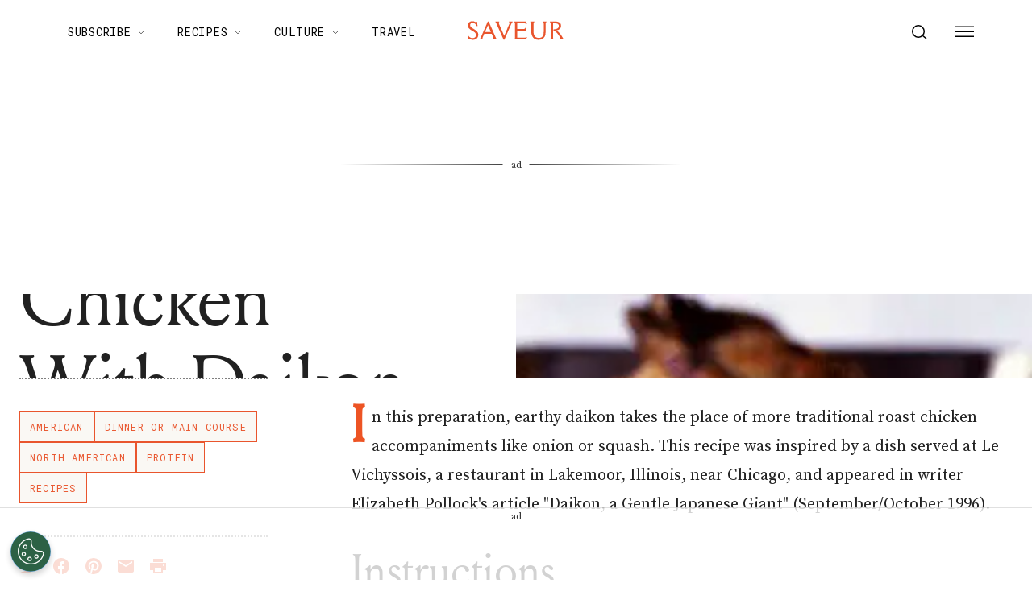

--- FILE ---
content_type: application/javascript; charset=UTF-8
request_url: https://www.saveur.com/_next/static/5Pzy4hsYsXRK4W5rVBEmm/_buildManifest.js
body_size: -78
content:
self.__BUILD_MANIFEST=function(e,s){return{__rewrites:{beforeFiles:[],afterFiles:[],fallback:[]},"/_error":[e,"static/chunks/pages/_error-8584fcf82bb27b07.js"],"/preview":[e,s,"static/chunks/pages/preview-012e44024a24b41c.js"],"/search/[...term]":[e,"static/chunks/3442-f1b25ae531325823.js","static/chunks/pages/search/[...term]-ec376e66071e69d5.js"],"/[[...path]]":[e,s,"static/chunks/pages/[[...path]]-c8bb69425992ab18.js"],sortedPages:["/_app","/_error","/preview","/search/[...term]","/[[...path]]"]}}("static/chunks/6744-6553563248c7b74b.js","static/chunks/6156-c50c697cc363ad06.js"),self.__BUILD_MANIFEST_CB&&self.__BUILD_MANIFEST_CB();